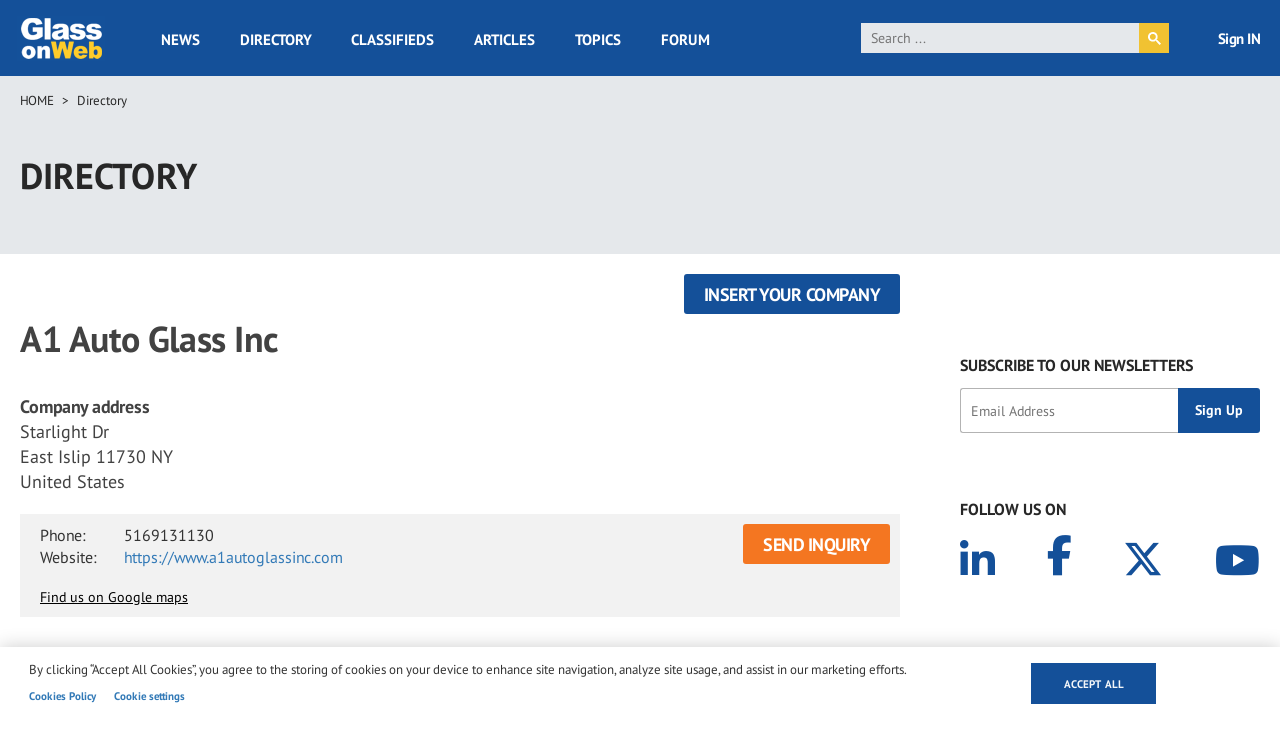

--- FILE ---
content_type: text/html; charset=utf-8
request_url: https://www.google.com/recaptcha/api2/aframe
body_size: 114
content:
<!DOCTYPE HTML><html><head><meta http-equiv="content-type" content="text/html; charset=UTF-8"></head><body><script nonce="1uYw9GFj-TLqnY5aB1aTsw">/** Anti-fraud and anti-abuse applications only. See google.com/recaptcha */ try{var clients={'sodar':'https://pagead2.googlesyndication.com/pagead/sodar?'};window.addEventListener("message",function(a){try{if(a.source===window.parent){var b=JSON.parse(a.data);var c=clients[b['id']];if(c){var d=document.createElement('img');d.src=c+b['params']+'&rc='+(localStorage.getItem("rc::a")?sessionStorage.getItem("rc::b"):"");window.document.body.appendChild(d);sessionStorage.setItem("rc::e",parseInt(sessionStorage.getItem("rc::e")||0)+1);localStorage.setItem("rc::h",'1768939773606');}}}catch(b){}});window.parent.postMessage("_grecaptcha_ready", "*");}catch(b){}</script></body></html>